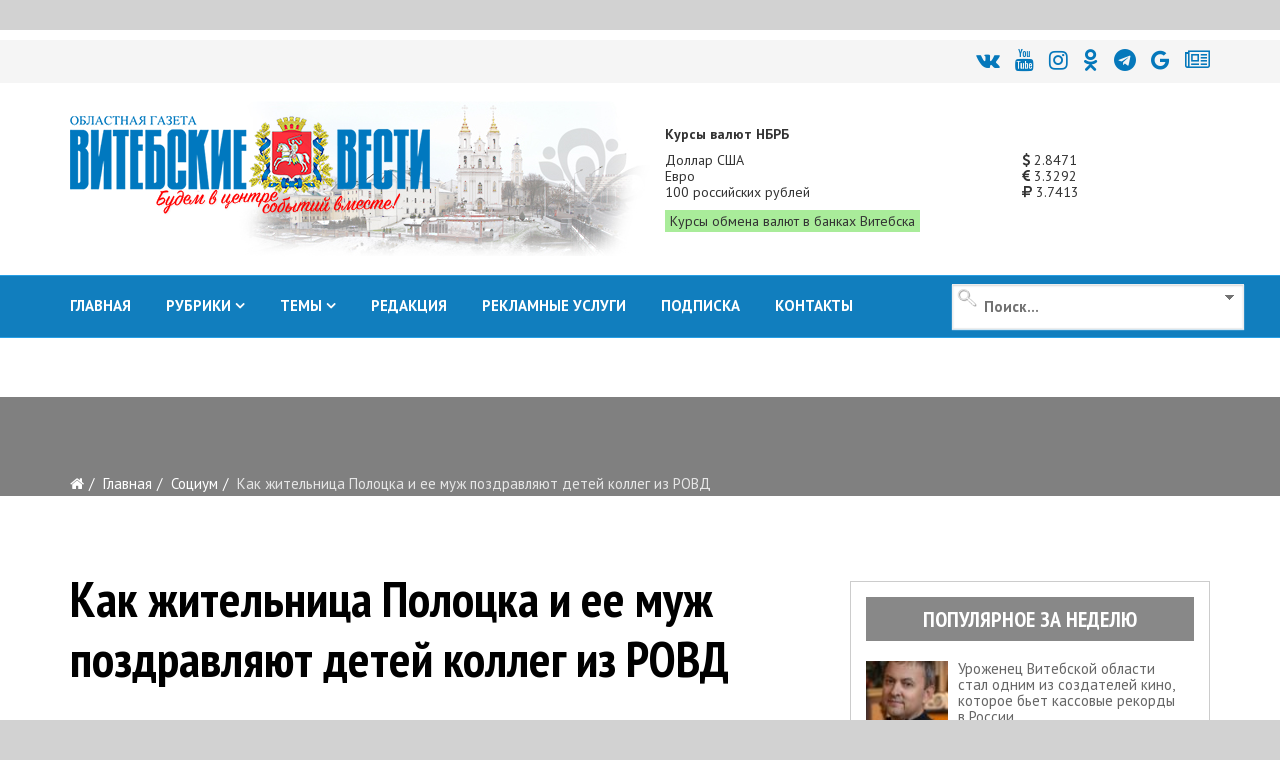

--- FILE ---
content_type: text/html; charset=utf-8
request_url: https://vitvesti.by/obshestvo/kak-zhitelnitca-polotcka-i-ee-muzh-pozdravliaiut-detei-kolleg-iz-rovd.html
body_size: 24504
content:
<!DOCTYPE html>
<html prefix="og: http://ogp.me/ns#" xmlns="http://www.w3.org/1999/xhtml" xml:lang="ru-ru" lang="ru-ru" dir="ltr">
<head>
    <meta http-equiv="X-UA-Compatible" content="IE=edge">
    <meta name="viewport" content="width=device-width, initial-scale=1">
<meta name="geo.placename" content="Vitcebsk, Belarus" />
<meta name="geo.region" content="BY-VI" />
<meta name="geo.position" content="55.190332;30.204557" />
<meta name="ICBM" content="55.190332, 30.204557" />

    
    	<base href="https://vitvesti.by/obshestvo/kak-zhitelnitca-polotcka-i-ee-muzh-pozdravliaiut-detei-kolleg-iz-rovd.html" />
	<meta http-equiv="content-type" content="text/html; charset=utf-8" />
	<meta name="keywords" content="ровд, так, детей, юлия, зайцева, мороза, муж, деда, белта, новогоднего, чудо, новый, год, зайцевых, всем, гости, заряд, стали, нарушителями, задержанными" />
	<meta property="og:title" content="Как жительница Полоцка и ее муж поздравляют детей коллег из РОВД" />
	<meta property="og:type" content="article" />
	<meta property="og:image" content="https://vitvesti.by/images/y2022/12-30/c1.jpg" />
	<meta property="og:url" content="https://vitvesti.by/obshestvo/kak-zhitelnitca-polotcka-i-ee-muzh-pozdravliaiut-detei-kolleg-iz-rovd.html" />
	<meta name="og:site_name" content="Витебские Вести" />
	<meta property="og:description" content="Заряд позитива от общения с детьми получают Снегурочка Юлия Зайцева и ее муж Олег,  он же Дед Мороз,  которые служат в Полоцком РОВД.  Читайте материал БелТА.   Станов" />
	<meta name="description" content="Заряд позитива от общения с детьми получают Снегурочка Юлия Зайцева и ее муж Олег,  он же Дед Мороз,  которые служат в Полоцком РОВД.  Читайте материал БелТА.   Станов" />
	<meta name="generator" content="PortalNewsCMS" />
	<title>Как жительница Полоцка и ее муж поздравляют детей коллег из РОВД</title>
	<link href="https://vitvesti.by/index.php/obshestvo/kak-zhitelnitca-polotcka-i-ee-muzh-pozdravliaiut-detei-kolleg-iz-rovd.html/amp" rel="amphtml" />
	<link href="/images/favicon_vv.png" rel="shortcut icon" type="image/vnd.microsoft.icon" />
	<link rel="stylesheet" href="/templates/shaper_news365/css/ig16x9.css?version=1769305570" type="text/css" />
	<link rel="stylesheet" href="/templates/shaper_news365/css/ig16x9.css?version=1769305571" type="text/css" />
	<link rel="stylesheet" href="//fonts.googleapis.com/css?family=PT+Sans:regular,italic,700,700italic&amp;subset=cyrillic-ext" type="text/css" />
	<link rel="stylesheet" href="//fonts.googleapis.com/css?family=PT+Sans+Narrow:regular,700&amp;subset=cyrillic-ext" type="text/css" />
	<link rel="stylesheet" href="/templates/shaper_news365/css/bootstrap.min.css" type="text/css" />
	<link rel="stylesheet" href="/templates/shaper_news365/css/font-awesome.min.css" type="text/css" />
	<link rel="stylesheet" href="/templates/shaper_news365/css/legacy.css" type="text/css" />
	<link rel="stylesheet" href="/templates/shaper_news365/css/template.css" type="text/css" />
	<link rel="stylesheet" href="/templates/shaper_news365/css/presets/preset3.css" type="text/css" class="preset" />
	<link rel="stylesheet" href="/modules/mod_universal_ajaxlivesearch/cache/225/642a525206a3e298122d7eafe460f1ae.css" type="text/css" />
	<link rel="stylesheet" href="https://vitvesti.by/media/plg_system_youtuber/assets/fancybox/jquery.fancybox.min.css" type="text/css" />
	<link rel="stylesheet" href="https://fonts.googleapis.com/css?family=Roboto:400,400italic,500,500italic,700,700italic&subset=latin,cyrillic" type="text/css" />
	<link rel="stylesheet" href="https://vitvesti.by/media/plg_system_youtuber/assets/css/frontend.css" type="text/css" />
	<style type="text/css">
#scrollToTop {
	cursor: pointer;
	font-size: 0.9em;
	position: fixed;
	text-align: center;
	z-index: 9999;
	-webkit-transition: background-color 0.2s ease-in-out;
	-moz-transition: background-color 0.2s ease-in-out;
	-ms-transition: background-color 0.2s ease-in-out;
	-o-transition: background-color 0.2s ease-in-out;
	transition: background-color 0.2s ease-in-out;

	background: #121212;
	color: #ffffff;
	border-radius: 1px;
	padding-left: 0px;
	padding-right: 0px;
	padding-top: 0px;
	padding-bottom: 0px;
	right: 90px; bottom: 0px;
}

#scrollToTop:hover {
	background: #0088cc;
	color: #ffffff;
}

#scrollToTop > img {
	display: block;
	margin: 0 auto;
}body{font-family:PT Sans, sans-serif; font-size:15px; font-weight:normal; }h1{font-family:PT Sans Narrow, sans-serif; font-size:31px; font-weight:700; }h2{font-family:PT Sans Narrow, sans-serif; font-size:22px; font-weight:700; }h3{font-family:PT Sans Narrow, sans-serif; font-size:18px; font-weight:700; }h4{font-family:PT Sans Narrow, sans-serif; font-size:20px; font-weight:normal; }h5{font-family:PT Sans Narrow, sans-serif; font-size:20px; font-weight:700; }h6{font-family:PT Sans Narrow, sans-serif; font-size:17px; font-weight:normal; }.sp-megamenu-parent{font-family:PT Sans, sans-serif; font-size:14px; font-weight:normal; }.btn{font-family:PT Sans Narrow, sans-serif; font-size:15px; font-weight:normal; } .sppb-btn{font-family:PT Sans Narrow, sans-serif; font-size:15px; font-weight:normal; } button.sppb-btn{font-family:PT Sans Narrow, sans-serif; font-size:15px; font-weight:normal; } .btn-primary{font-family:PT Sans Narrow, sans-serif; font-size:15px; font-weight:normal; }
.sppb-btn-primary{font-family:PT Sans Narrow, sans-serif; font-size:15px; font-weight:normal; } button.sppb-btn-primary{font-family:PT Sans Narrow, sans-serif; font-size:15px; font-weight:normal; } .sppb-meta-category{font-family:PT Sans Narrow, sans-serif; font-size:15px; font-weight:normal; } .new-blog-listing-right>div>a{font-family:PT Sans Narrow, sans-serif; font-size:15px; font-weight:normal; } .related-news-modules ul >li>a{font-family:PT Sans Narrow, sans-serif; font-size:15px; font-weight:normal; } .popular-tags-modules ul>li>a{font-family:PT Sans Narrow, sans-serif; font-size:15px; font-weight:normal; } .catItemCategory>a{font-family:PT Sans Narrow, sans-serif; font-size:15px; font-weight:normal; } div.k2ItemsBlock ul li a.moduleItemCategory{font-family:PT Sans Narrow, sans-serif; font-size:15px; font-weight:normal; } div.k2ItemsBlock ul li a.moduleItemTitle{font-family:PT Sans Narrow, sans-serif; font-size:15px; font-weight:normal; } .sp-module .latestnews >div >a{font-family:PT Sans Narrow, sans-serif; font-size:15px; font-weight:normal; } .k2AccountPage .submit-btn button{font-family:PT Sans Narrow, sans-serif; font-size:15px; font-weight:normal; }#sp-right .sp-module-title{font-family:PT Sans Narrow, sans-serif; font-size:15px; font-weight:normal; } #sp-left .sp-module-title{font-family:PT Sans Narrow, sans-serif; font-size:15px; font-weight:normal; } .j2store-cart-button.j2store-cart-button-cls{font-family:PT Sans Narrow, sans-serif; font-size:15px; font-weight:normal; } .j2store-view-back-button .j2store-product-back-btn{font-family:PT Sans Narrow, sans-serif; font-size:15px; font-weight:normal; } .view-itemlist .sp-module .sp-module-title{font-family:PT Sans Narrow, sans-serif; font-size:15px; font-weight:normal; } .j2store-upcross-title{font-family:PT Sans Narrow, sans-serif; font-size:15px; font-weight:normal; } .sp-shop-menu .j2store-latest-products .sp-module-title{font-family:PT Sans Narrow, sans-serif; font-size:15px; font-weight:normal; }#sp-top-bar{ background-color:#ffffff; }#sp-header{ background-image:url("/images/y2022/logoback.jpg");background-repeat:no-repeat;background-size:inherit;background-attachment:scroll;background-position:50% 50%; }#sp-main-body{ background-color:#ffffff; }#sp-bottom{ background-color:#363636;color:#949494;padding:120px 0px 100px 0; }#sp-footer{ background-color:#2f2f2f;color:#949494; }
	</style>
	<script src="/media/system/js/mootools-core.js" type="text/javascript"></script>
	<script src="/media/system/js/core.js" type="text/javascript"></script>
	<script src="/media/system/js/mootools-more.js" type="text/javascript"></script>
	<script src="/media/plg_system_sl_scrolltotop/js/scrolltotop_mt.js" type="text/javascript"></script>
	<script src="/media/k2/assets/js/k2.frontend.js?v2.7.0&amp;sitepath=/" type="text/javascript"></script>
	<script src="/media/jui/js/jquery.min.js" type="text/javascript"></script>
	<script src="/media/jui/js/jquery-noconflict.js" type="text/javascript"></script>
	<script src="/media/jui/js/jquery-migrate.min.js" type="text/javascript"></script>
	<script src="/media/system/js/caption.js" type="text/javascript"></script>
	<script src="/templates/shaper_news365/js/bootstrap.min.js" type="text/javascript"></script>
	<script src="/templates/shaper_news365/js/jquery.sticky.js" type="text/javascript"></script>
	<script src="/templates/shaper_news365/js/main.js" type="text/javascript"></script>
	<script src="/modules/mod_sp_tabbed_articles/assets/js/sp-tabbed-articles.js" type="text/javascript"></script>
	<script src="/modules/mod_universal_ajaxlivesearch/engine/localdojo.js" type="text/javascript"></script>
	<script src="/modules/mod_universal_ajaxlivesearch/cache/225/ac2aa7d64ff7ac8820350936417f26e4.js" type="text/javascript"></script>
	<script src="https://vitvesti.by/media/plg_system_youtuber/assets/fancybox/jquery.fancybox.min.js" type="text/javascript"></script>
	<script src="https://vitvesti.by/media/plg_system_youtuber/assets/js/frontend.js" type="text/javascript"></script>
	<script type="text/javascript">
document.addEvent('domready', function() {
	new Skyline_ScrollToTop({
		'image':		'/images/up2.gif',
		'text':			'',
		'title':		'',
		'className':	'scrollToTop',
		'duration':		500,
		'transition':	Fx.Transitions.linear
	});
});jQuery(window).on('load',  function() {
				new JCaption('img.caption');
			});jQuery(function($){ $(".hasTooltip").tooltip({"html": true,"container": "body"}); });
  dojo.addOnLoad(function(){
      document.search = new AJAXSearchminimal({
        id : '225',
        node : dojo.byId('offlajn-ajax-search225'),
        searchForm : dojo.byId('search-form225'),
        textBox : dojo.byId('search-area225'),
        suggestBox : dojo.byId('suggestion-area225'),
        searchButton : dojo.byId('ajax-search-button225'),
        closeButton : dojo.byId('search-area-close225'),
        searchCategories : dojo.byId('search-categories225'),
        productsPerPlugin : 3,
        dynamicResult : '1',
        searchRsWidth : 250,
        searchImageWidth : '180',
        minChars : 4,
        searchBoxCaption : '    Поиск...',
        noResultsTitle : '     Результат(0)',
        noResults : 'Результат поиска: найдено 0 объектов',
        searchFormUrl : '/index.php',
        enableScroll : '1',
        showIntroText: '1',
        scount: '10',
        lang: '',
        stext: 'Результат поиска: найдено 0 объектов',
        moduleId : '225',
        resultAlign : '1',
        targetsearch: '3',
        linktarget: '0',
        keypressWait: '500',
        catChooser : 1,
        searchResult : 1,
        seemoreEnabled : 1,
        seemoreAfter : 30,
        keywordSuggestion : '0',
        seeMoreResults : 'Увидеть результаты...',
        resultsPerPage : '6',
        resultsPadding : '10',
        controllerPrev : 'PREV',
        controllerNext : 'NEXT',
        fullWidth : '1',
        resultImageWidth : '180',
        resultImageHeight : '130',
        showCat : '1'
      })
    });
				window.mxYouTubeR = {ajax_url:"https://vitvesti.by/",lang:{"more":"Больше","less":"Меньше"}};
			
	</script>
	<!-- Start: Google Structured Data -->
            
<script type="application/ld+json">
{
    "@context": "https://schema.org",
    "@type": "Organization",
    "url": "https://vitvesti.by",
    "logo": "https://vitvesti.by/images/logfin.png"
}
</script>

<script type="application/ld+json">
{
    "@context": "https://schema.org",
    "@type": "Organization",
    "name": "Новости Витебска и Витебской области - Витебские вести",
    "url": "https://vitvesti.by",
    "sameAs": [
        "https://www.facebook.com/vitvesti/",
        "https://twitter.com/vitebskvesti",
        "https://www.instagram.com/vitvesti/",
        "https://www.youtube.com/channel/UCH65st7hkRdchprU2fMcerg",
        "https://vk.com/vitvesti\r",
        "https://t.me/vitvestiby\r",
        "https://ok.ru/group/53614584529150\r"
    ]
}
</script>

<script type="application/ld+json">
{
    "@context": "https://schema.org",
    "@type": "LocalBusiness",
    "@id": "https://vitvesti.by",
    "name": "Новости Витебска и Витебской области - Витебские вести",
    "image": "https://vitvesti.by/images/logfin.png",
    "url": "https://vitvesti.by",
    "telephone": "+375 29 899 11 06",
    "priceRange": 0,
    "address": {
        "@type": "PostalAddress",
        "streetAddress": "Гоголя, 17",
        "addressLocality": "Витебск",
        "addressRegion": "Витебская",
        "postalCode": 210015,
        "addressCountry": "BY"
    },
    "geo": {
        "@type": "GeoCoordinates",
        "latitude": 55.19030612011,
        "longitude": 30.204519483233
    },
    "openingHoursSpecification": [
        {
            "@type": "OpeningHoursSpecification",
            "dayOfWeek": "monday",
            "opens": "08:00",
            "closes": "17:00"
        },
        {
            "@type": "OpeningHoursSpecification",
            "dayOfWeek": "tuesday",
            "opens": "08:00",
            "closes": "17:00"
        },
        {
            "@type": "OpeningHoursSpecification",
            "dayOfWeek": "wednesday",
            "opens": "08:00",
            "closes": "17:00"
        },
        {
            "@type": "OpeningHoursSpecification",
            "dayOfWeek": "thursday",
            "opens": "08:00",
            "closes": "17:00"
        },
        {
            "@type": "OpeningHoursSpecification",
            "dayOfWeek": "friday",
            "opens": "08:00",
            "closes": "17:00"
        }
    ]
}
</script>

<script type="application/ld+json">
{
    "@context": "https://schema.org",
    "@type": "BreadcrumbList",
    "itemListElement": [
        {
            "@type": "ListItem",
            "position": 1,
            "item": {
                "@id": "https://vitvesti.by/",
                "name": "Витебские вести"
            }
        },
        {
            "@type": "ListItem",
            "position": 2,
            "item": {
                "@id": "https://vitvesti.by/obshestvo-3.html",
                "name": "Социум"
            }
        },
        {
            "@type": "ListItem",
            "position": 3,
            "item": {
                "@id": "https://vitvesti.by/obshestvo/kak-zhitelnitca-polotcka-i-ee-muzh-pozdravliaiut-detei-kolleg-iz-rovd.html",
                "name": "Как жительница Полоцка и ее муж поздравляют детей коллег из РОВД"
            }
        }
    ]
}
</script>
            <!-- End: Google Structured Data -->

	
    <script>window.yaContextCb = window.yaContextCb || []</script>
<script src="https://yandex.ru/ads/system/context.js" async></script>

	<script src="/templates/shaper_news365/js/owl.carousel.min.js" type="text/javascript"></script>
	<script src="/templates/shaper_news365/js/custom_js.js?version=1769305571" type="text/javascript"></script>
	<link rel="stylesheet" href="https://vitvesti.by/templates/shaper_news365/css/custom_style.css?version=1769305571" type="text/css" />
</head>
<body class="site com-content view-article no-layout no-task itemid-483 ru-ru ltr  sticky-header layout-fluid">
<!--LiveInternet counter--><script>
new Image().src = "//counter.yadro.ru/hit?r"+
escape(document.referrer)+((typeof(screen)=="undefined")?"":
";s"+screen.width+"*"+screen.height+"*"+(screen.colorDepth?
screen.colorDepth:screen.pixelDepth))+";u"+escape(document.URL)+
";h"+escape(document.title.substring(0,150))+
";"+Math.random();</script><!--/LiveInternet-->
    <div class="body-innerwrapper">
        <section id="sp-section-1"><div class="row"><div id="sp-topbanner" class="col-sm-12 col-md-12"><div class="sp-column "><div class="sp-module "><div class="sp-module-content">

<div class="custom"  >
	<p> 
<!--AdFox START--> 
<!--yandex_art-ads-by--> 
<!--Площадка: vitvesti.by / сковзные / над шапкой--> 
<!--Категория: <не задана>--> 
<!--Тип баннера: Перетяжка 100%--> 
<div id="adfox_169089053972965306"></div> 
<script> 
    window.yaContextCb.push(()=>{ 
        Ya.adfoxCode.create({ 
            ownerId: 393006, 
            containerId: 'adfox_169089053972965306', 
            params: { 
                p1: 'cyutu', 
                p2: 'y' 
            } 
        }) 
    }) 
</script> 
</p></div>
</div></div></div></div></div></section><section id="sp-top-bar"><div class="container"><div class="row"><div id="sp-top1" class="col-sm-12 col-md-12"><div class="sp-column "><div class="sp-module "><div class="sp-module-content">

<div class="custom"  >
	<p> 
<div class="social-icons"><a title="ВКонтакте" href="https://vk.com/vitvesti" rel="nofollow"><i class="fa fa-vk"></i></a><a title="Youtube" href="https://www.youtube.com/channel/UCH65st7hkRdchprU2fMcerg" rel="nofollow"><i class="fa fa-youtube" aria-hidden="true"></i></a><a title="Instagram" href="https://www.instagram.com/vitvesti.by/" rel="nofollow"><i class="fa fa-instagram"></i></a><a title="OK.RU" href="https://ok.ru/group/53614584529150" rel="nofollow"><i class="fa fa-odnoklassniki"></i></a><a title="Telegram" href="https://t.me/s/vitvestiby" rel="nofollow"><i class="fa fa-telegram" aria-hidden="true"></i></a><a title="новости витебска и витебской области google news" href="https://news.google.com/publications/CAAqBwgKMMTZiQswsPSbAw?oc=3" rel="nofollow"><i class="fa fa-google"></i></a><a title="новости витебска и витебской области яндекс новости" href="https://dzen.ru/news/smi/vitvesti_by?issue_tld=by" rel="nofollow"><i class="fa fa-newspaper-o"></i></a></div> 
</p></div>
</div></div></div></div></div></div></section><header id="sp-header"><div class="container"><div class="row"><div id="sp-logo" class="col-xs-10 col-sm-10 col-md-6"><div class="sp-column "><a class="logo" href="/"><h1><img class="sp-default-logo hidden-xs" src="/images/y2026/logo_vv_new.png" alt=""><img class="sp-retina-logo hidden-xs" src="/images/y2026/logo_vv_new.png" alt="" width="360" height="104"><img class="sp-default-logo visible-xs" src="/images/y2026/logo_vv_new.png" alt=""></h1></a></div></div><div id="sp-header-right2" class="col-xs-6 col-sm-6 col-md-6 hidden-sm hidden-xs"><div class="sp-column "><div class="sp-module "><div class="sp-module-content">

<div class="row no-gutters currency_nbrb_topblock">

<div class="col-xs-12 description mb-10"><strong>Курсы валют НБРБ</strong></div>


<div class="col-xs-12 current_curse">
<div class="row no-gutters">
<div class="col-xs-8">Доллар США</div><div class="col-xs-4"><span class="curs"><i class="fa fa-usd" aria-hidden="true"></i> 2.8471</span></div>
<div class="col-xs-8">Евро</div><div class="col-xs-4"><span class="curs"><i class="fa fa-eur" aria-hidden="true"></i> 3.3292</span></div>
<div class="col-xs-8">100 российских рублей</div><div class="col-xs-4"><span class="curs"><i class="fa fa-rub" aria-hidden="true"></i> 3.7413</span></div>
<div class="col-xs-12"><a class="link_curs_page" href="https://vitvesti.by/course" title="курсы обмена валют в банках витебска">Курсы обмена валют в банках Витебска</a></div>
</div>
</div>
</div>

</div></div></div></div></div></div></header><section id="sp-main-menu"><div class="container"><div class="row"><div id="sp-menu" class="col-xs-4 col-sm-6 col-md-9"><div class="sp-column ">			<div class='sp-megamenu-wrapper'>
				<a id="offcanvas-toggler" class="visible-md visible-sm visible-xs" href="#"><i class="fa fa-bars"></i></a>
				<ul class="sp-megamenu-parent menu-fade-up hidden-md hidden-sm hidden-xs"><li class="sp-menu-item"><a  href="https://vitvesti.by/" >ГЛАВНАЯ</a></li><li class="sp-menu-item sp-has-child"><a href="/" target="_blank" >РУБРИКИ</a><div class="sp-dropdown sp-dropdown-main sp-dropdown-mega sp-menu-full container" style=""><div class="sp-dropdown-inner"><div class="row"><div class="col-sm-12"><div class="sp-module  menu-article-tabbed"><div class="sp-module-content"><noindex>
<div class="sp-vertical-tabs">
	<div class="row">
		<div class="col-sm-12">
			<ul class="sp-tab-btns">
								<li class="active"><a href="/politics.html">Официально</a></li>
								<li class=""><a href="/biznes.html">Бизнес</a></li>
								<li class=""><a href="/obshestvo.html">Социум</a></li>
								<li class=""><a href="/turizm.html">Туризм</a></li>
								<li class=""><a href="/zdorovie-2.html">Здоровье</a></li>
								<li class=""><a href="/economy.html">Экономика</a></li>
								<li class=""><a href="/person.html">Персона</a></li>
								<li class=""><a href="/obrazovanie.html">Образование</a></li>
								<li class=""><a href="/ekologiia.html">Экология</a></li>
								<li class=""><a href="/crime.html">ЧП и криминал</a></li>
								<li class=""><a href="/kultura-6.html">Культура</a></li>
								<li class=""><a href="/sport-3.html">Спорт</a></li>
							</ul>
		</div>
		<div class="col-sm-12">
			<div class="sp-tab-content">
								<div class="sp-tab-pane active">
															<div class="row">
												<div class="col-sm-3">
						<div class="sp-article-inner">
								<div class="sp-article-info">
									<h5 class="entry-title">
										<a href="/politics/masshtabnaia-proverka-boegotovnosti-vooruzhennykh-sil-prodolzhaetsia.html">
											Масштабная проверка боеготовности Вооружённых Сил продолжается										</a>
									</h5>
								</div>
							</div>
						</div>
												<div class="col-sm-3">
						<div class="sp-article-inner">
								<div class="sp-article-info">
									<h5 class="entry-title">
										<a href="/politics/igor-sergeenko-provedet-lichnyi-priem-grazhdan-v-sharkovshchine.html">
											Игорь Сергеенко проведет личный прием граждан в Шарковщине										</a>
									</h5>
								</div>
							</div>
						</div>
												<div class="col-sm-3">
						<div class="sp-article-inner">
								<div class="sp-article-info">
									<h5 class="entry-title">
										<a href="/politics/kadrovyi-den-provel-aleksandr-rogozhnik.html">
											Кадровый день провел глава Витебской области 										</a>
									</h5>
								</div>
							</div>
						</div>
												<div class="col-sm-3">
						<div class="sp-article-inner">
								<div class="sp-article-info">
									<h5 class="entry-title">
										<a href="/politics/itogi-raboty-regiona-v-god-blagoustroistva-obsuzhdaiut-v-vitebske.html">
											Итоги работы региона в Год благоустройства обсудили в Витебске										</a>
									</h5>
								</div>
							</div>
						</div>
											</div>
									</div>
								<div class="sp-tab-pane ">
															<div class="row">
												<div class="col-sm-3">
						<div class="sp-article-inner">
								<div class="sp-article-info">
									<h5 class="entry-title">
										<a href="/biznes/suprugi-fromazhery-iz-polotcka-kak-obuchenie-v-moskve-i-londone-pomoglo-sozdat-unikalnuiu-syrovarniu-v-belarusi.html">
											Супруги-фромажеры из Полоцка: как обучение в Москве и Лондоне помогло создать уникальную сыроварню в Беларуси										</a>
									</h5>
								</div>
							</div>
						</div>
												<div class="col-sm-3">
						<div class="sp-article-inner">
								<div class="sp-article-info">
									<h5 class="entry-title">
										<a href="/biznes/zapushcheny-novye-kreditnye-programmy-dlia-biznesa-turisticheskii-potentcial-silnye-regiony-tekhnologicheskaia-samodostatochnost.html">
											Запущены новые кредитные программы для бизнеса: «Туристический потенциал», «Сильные регионы», «Технологическая самодостаточность»										</a>
									</h5>
								</div>
							</div>
						</div>
												<div class="col-sm-3">
						<div class="sp-article-inner">
								<div class="sp-article-info">
									<h5 class="entry-title">
										<a href="/biznes/kakie-tovary-ip-ne-smogut-prodavat-na-marketpleisakh.html">
											Какие товары ИП не смогут продавать на маркетплейсах										</a>
									</h5>
								</div>
							</div>
						</div>
												<div class="col-sm-3">
						<div class="sp-article-inner">
								<div class="sp-article-info">
									<h5 class="entry-title">
										<a href="/biznes/vlast-i-biznes-novaia-kultura-partnerstva-v-glubokskom-raione.html">
											Власть и бизнес: новая культура партнерства в Глубокском районе										</a>
									</h5>
								</div>
							</div>
						</div>
											</div>
									</div>
								<div class="sp-tab-pane ">
															<div class="row">
												<div class="col-sm-3">
						<div class="sp-article-inner">
								<div class="sp-article-info">
									<h5 class="entry-title">
										<a href="/obshestvo/v-glubokskom-muzee-vedetsia-aktivnaia-rabota-po-ustanovleniiu-imen-pogibshikh-v-gody-voiny-soldat.html">
											В Глубокском музее ведется активная работа по установлению имен погибших в годы войны солдат										</a>
									</h5>
								</div>
							</div>
						</div>
												<div class="col-sm-3">
						<div class="sp-article-inner">
								<div class="sp-article-info">
									<h5 class="entry-title">
										<a href="/obshestvo/zalozhniki-reformirovaniia-ili-chto-sluchilos-s-ushachskimi-kafe-i-kulinariei.html">
											Заложники реформирования, или Что случилось с ушачскими кафе и кулинарией?										</a>
									</h5>
								</div>
							</div>
						</div>
												<div class="col-sm-3">
						<div class="sp-article-inner">
								<div class="sp-article-info">
									<h5 class="entry-title">
										<a href="/obshestvo/kak-sokhranit-poriadok-na-kladbishchakh.html">
											Кладбища в ядовитом цвету. Узнали, кто должен убирать золотарник и борщевик в местах массовых захоронений										</a>
									</h5>
								</div>
							</div>
						</div>
												<div class="col-sm-3">
						<div class="sp-article-inner">
								<div class="sp-article-info">
									<h5 class="entry-title">
										<a href="/obshestvo/40-km-do-raitcentra-kak-zhiteli-agrogorodka-krasnoluki-v-chashnikskom-raione-boriutsia-za-magazin-i-transport.html">
											40 км до райцентра: как жители агрогородка Краснолуки в Чашникском районе борются за магазин и транспорт										</a>
									</h5>
								</div>
							</div>
						</div>
											</div>
									</div>
								<div class="sp-tab-pane ">
															<div class="row">
												<div class="col-sm-3">
						<div class="sp-article-inner">
								<div class="sp-article-info">
									<h5 class="entry-title">
										<a href="/turizm/ot-ozerkov-do-foka-kakie-novye-turobekty-poiaviatsia-v-postavskom-raione-v-ramkakh-podprogrammy-poozere.html">
											От «Озерков» до ФОКа: какие новые туробъекты появятся в Поставском районе в рамках подпрограммы «Поозерье»										</a>
									</h5>
								</div>
							</div>
						</div>
												<div class="col-sm-3">
						<div class="sp-article-inner">
								<div class="sp-article-info">
									<h5 class="entry-title">
										<a href="/turizm/turizm-s-potentcialom-rasskazyvaem-ob-organizatcii-i-razvitii-turisticheskoi-otrasli-v-verkhnedvinskom-raione.html">
											Туризм с потенциалом: рассказываем об организации и развитии туристической отрасли в Верхнедвинском районе										</a>
									</h5>
								</div>
							</div>
						</div>
												<div class="col-sm-3">
						<div class="sp-article-inner">
								<div class="sp-article-info">
									<h5 class="entry-title">
										<a href="/turizm/okolo-35-tys-turistov-posetili-vitebskuiu-oblast-za-god.html">
											Около 35 тыс. туристов посетили Витебскую область за год										</a>
									</h5>
								</div>
							</div>
						</div>
												<div class="col-sm-3">
						<div class="sp-article-inner">
								<div class="sp-article-info">
									<h5 class="entry-title">
										<a href="/turizm/chem-privlekaet-zhitelei-i-gostei-vitebshchiny-turistsko-gostinichnyi-kompleks-luchesa.html">
											Чем привлекает жителей и гостей Витебщины туристско-гостиничный комплекс «Лучеса»?										</a>
									</h5>
								</div>
							</div>
						</div>
											</div>
									</div>
								<div class="sp-tab-pane ">
															<div class="row">
												<div class="col-sm-3">
						<div class="sp-article-inner">
								<div class="sp-article-info">
									<h5 class="entry-title">
										<a href="/zdorovie/medsovet-kak-izbezhat-bronkhita-i-pnevmonii-posle-prostudy-sovety-glavnogo-pulmonologa-vitebskoi-oblasti.html">
											МЕДсовет: Как избежать бронхита и пневмонии после простуды? Советы главного пульмонолога Витебской области										</a>
									</h5>
								</div>
							</div>
						</div>
												<div class="col-sm-3">
						<div class="sp-article-inner">
								<div class="sp-article-info">
									<h5 class="entry-title">
										<a href="/zdorovie/chto-vybrat-mandariny-klementiny-ili.html">
											Что выбрать? Мандарины, клементины или…?										</a>
									</h5>
								</div>
							</div>
						</div>
												<div class="col-sm-3">
						<div class="sp-article-inner">
								<div class="sp-article-info">
									<h5 class="entry-title">
										<a href="/zdorovie/zdorove-medikov-v-prioritete-v-2025-godu-bolee-630-rabotnikov-zdravookhraneniia-vitebshchiny-proshli-ozdorovlenie-v-profsoiuznykh-zdravnitcakh.html">
											Здоровье медиков – в приоритете: в 2025 году более 630 работников здравоохранения Витебщины прошли оздоровление в профсоюзных здравницах										</a>
									</h5>
								</div>
							</div>
						</div>
												<div class="col-sm-3">
						<div class="sp-article-inner">
								<div class="sp-article-info">
									<h5 class="entry-title">
										<a href="/zdorovie/novyi-videogastroskop-ekspertnogo-klassa-nachal-rabotu-v-gorodokskoi-tcrb.html">
											Новый видеогастроскоп экспертного класса начал работу в Городокской ЦРБ										</a>
									</h5>
								</div>
							</div>
						</div>
											</div>
									</div>
								<div class="sp-tab-pane ">
															<div class="row">
												<div class="col-sm-3">
						<div class="sp-article-inner">
								<div class="sp-article-info">
									<h5 class="entry-title">
										<a href="/economy/iurii-gorlov-sokhranit-pogolove-krupnogo-rogatogo-skota-i-ne-dopustit-snizheniia-produktivnosti-v-usloviiakh-kholodov.html">
											Юрий Горлов: «Сохранить поголовье крупного рогатого скота и не допустить снижения продуктивности в условиях холодов»										</a>
									</h5>
								</div>
							</div>
						</div>
												<div class="col-sm-3">
						<div class="sp-article-inner">
								<div class="sp-article-info">
									<h5 class="entry-title">
										<a href="/economy/chistota-kak-element-imidzha-v-oao-geroi-dubrovenskogo-raiona-na-sistemnoi-osnove-uluchshaiut-usloviia-na-fermakh.html">
											Чистота как элемент имиджа: в ОАО «Герой» Дубровенского района на системной основе улучшают условия на фермах										</a>
									</h5>
								</div>
							</div>
						</div>
												<div class="col-sm-3">
						<div class="sp-article-inner">
								<div class="sp-article-info">
									<h5 class="entry-title">
										<a href="/economy/fotostudiia-ushla-v-proshloe-na-suvorova-v-vitebske-otkrylsia-barbershop-s-istoricheskoi-auroi.html">
											В Витебске на Суворова открылся барбершоп с исторической аурой										</a>
									</h5>
								</div>
							</div>
						</div>
												<div class="col-sm-3">
						<div class="sp-article-inner">
								<div class="sp-article-info">
									<h5 class="entry-title">
										<a href="/economy/chto-budet-s-tarifami-na-uslugi-zhkkh-v-2026-godu-poiasnil-ministr.html">
											Что будет с тарифами на услуги ЖКХ в 2026 году, пояснил министр										</a>
									</h5>
								</div>
							</div>
						</div>
											</div>
									</div>
								<div class="sp-tab-pane ">
															<div class="row">
												<div class="col-sm-3">
						<div class="sp-article-inner">
								<div class="sp-article-info">
									<h5 class="entry-title">
										<a href="/person/alla-vistunova-40-let-na-polotckom-molochnom-kombinate-put-ot-raspredeleniia-do-starshego-mastera.html">
											Алла Вистунова: почти 40 лет на Полоцком молочном комбинате — путь от распределения до старшего мастера										</a>
									</h5>
								</div>
							</div>
						</div>
												<div class="col-sm-3">
						<div class="sp-article-inner">
								<div class="sp-article-info">
									<h5 class="entry-title">
										<a href="/person/devochka-iz-novopolotcka-pokoriaet-tiktok-i-instagram.html">
											Девочка из Новополоцка покоряет ТikTok и Instagram										</a>
									</h5>
								</div>
							</div>
						</div>
												<div class="col-sm-3">
						<div class="sp-article-inner">
								<div class="sp-article-info">
									<h5 class="entry-title">
										<a href="/person/goroskop-na-nedeliu-s-3-po-9-marta-chto-zhdet-znaki-zodiaka.html">
											Гороскоп на неделю с 3 по 9 марта. Что ждет знаки зодиака?										</a>
									</h5>
								</div>
							</div>
						</div>
												<div class="col-sm-3">
						<div class="sp-article-inner">
								<div class="sp-article-info">
									<h5 class="entry-title">
										<a href="/person/elena-tyletc-u-menia-prosto-geroicheskii-rebenok.html">
											Елена Тылец рассказала  о воспитании ребенка с особенностями развития										</a>
									</h5>
								</div>
							</div>
						</div>
											</div>
									</div>
								<div class="sp-tab-pane ">
															<div class="row">
												<div class="col-sm-3">
						<div class="sp-article-inner">
								<div class="sp-article-info">
									<h5 class="entry-title">
										<a href="/obrazovanie/gimnaziia-2-vitebska-ustanovila-rekord-zavoevav-74-diploma-na-oblastnoi-olimpiade.html">
											Гимназия №2 Витебска установила рекорд, завоевав 74 диплома на областной олимпиаде										</a>
									</h5>
								</div>
							</div>
						</div>
												<div class="col-sm-3">
						<div class="sp-article-inner">
								<div class="sp-article-info">
									<h5 class="entry-title">
										<a href="/obrazovanie/vpervye-v-istorii-vgu-sotrudniki-kafedry-fundamentalnoi-i-prikladnoi-biologii-poluchili-premiiu-im-akademika-v-koptiuga.html">
											Впервые в истории ВГУ сотрудники кафедры фундаментальной и прикладной биологии получили премию им. академика В. Коптюга										</a>
									</h5>
								</div>
							</div>
						</div>
												<div class="col-sm-3">
						<div class="sp-article-inner">
								<div class="sp-article-info">
									<h5 class="entry-title">
										<a href="/obrazovanie/studenty-vgu-poluchili-diplomy-laureatov-molodezhnogo-konkursa-nauchnykh-i-tvorcheskikh-rabot-nan-belarusi.html">
											Студенты ВГУ получили дипломы лауреатов молодежного конкурса научных и творческих работ НАН Беларуси										</a>
									</h5>
								</div>
							</div>
						</div>
												<div class="col-sm-3">
						<div class="sp-article-inner">
								<div class="sp-article-info">
									<h5 class="entry-title">
										<a href="/obrazovanie/otbory-finalistov-proekta-100-idei-dlia-belarusi-startuiut-20-ianvaria.html">
											Отборы финалистов проекта "100 идей для Беларуси" стартуют 20 января										</a>
									</h5>
								</div>
							</div>
						</div>
											</div>
									</div>
								<div class="sp-tab-pane ">
															<div class="row">
												<div class="col-sm-3">
						<div class="sp-article-inner">
								<div class="sp-article-info">
									<h5 class="entry-title">
										<a href="/ekologiia/lisa-na-kryshe-dikie-zhivotnye-vse-chashche-poiavliaiutsia-v-gorodskoi-cherte.html">
											Лиса на крыше. Дикие животные все чаще появляются в городской черте										</a>
									</h5>
								</div>
							</div>
						</div>
												<div class="col-sm-3">
						<div class="sp-article-inner">
								<div class="sp-article-info">
									<h5 class="entry-title">
										<a href="/ekologiia/na-ozere-budovest-ustanovlen-zapret-na-lov-shchuki-tolstolobika-karpa-soma.html">
											На озере Будовесть установлен запрет на лов щуки, толстолобика, карпа, сома										</a>
									</h5>
								</div>
							</div>
						</div>
												<div class="col-sm-3">
						<div class="sp-article-inner">
								<div class="sp-article-info">
									<h5 class="entry-title">
										<a href="/ekologiia/beshenkovichskii-leskhoz-sobral-4-6-tonny-shishek-dlia-lesovosstanovleniia-v-2026-godu.html">
											Бешенковичский лесхоз собрал 4,6 тонны шишек для лесовосстановления в 2026 году										</a>
									</h5>
								</div>
							</div>
						</div>
												<div class="col-sm-3">
						<div class="sp-article-inner">
								<div class="sp-article-info">
									<h5 class="entry-title">
										<a href="/ekologiia/opasnaia-dobrota-chto-nelzia-klast-v-kormushki.html">
											Опасная доброта. Что нельзя класть в кормушки?										</a>
									</h5>
								</div>
							</div>
						</div>
											</div>
									</div>
								<div class="sp-tab-pane ">
															<div class="row">
												<div class="col-sm-3">
						<div class="sp-article-inner">
								<div class="sp-article-info">
									<h5 class="entry-title">
										<a href="/crime/dizel-nalevo-v-orshe-bditelnyi-maior-militcii-presek-khishchenie-topliva-s-pomoshchiu-sluzhebnoi-karty.html">
											Дизель «налево». В Орше бдительный майор милиции пресек хищение топлива с помощью служебной карты										</a>
									</h5>
								</div>
							</div>
						</div>
												<div class="col-sm-3">
						<div class="sp-article-inner">
								<div class="sp-article-info">
									<h5 class="entry-title">
										<a href="/crime/v-vitebske-operativniki-presekli-popytku-nezakonnogo-oborota-narkotikov.html">
											В Витебске оперативники пресекли попытку незаконного оборота наркотиков										</a>
									</h5>
								</div>
							</div>
						</div>
												<div class="col-sm-3">
						<div class="sp-article-inner">
								<div class="sp-article-info">
									<h5 class="entry-title">
										<a href="/crime/prepodavatel-vitebskogo-universiteta-chut-ne-stala-zhertvoi-moshennicheskoi-skhemy-chat-s-nachalnikom.html">
											Преподаватель витебского университета чуть не стала жертвой мошеннической схемы "Чат с начальником"										</a>
									</h5>
								</div>
							</div>
						</div>
												<div class="col-sm-3">
						<div class="sp-article-inner">
								<div class="sp-article-info">
									<h5 class="entry-title">
										<a href="/crime/nasledil-na-ugolovnuiu-statiu-v-orshe-seriinogo-vora-vychislili-po-otpechatkam-podoshv.html">
											Наследил на уголовную статью. В Орше серийного вора вычислили по отпечаткам подошв										</a>
									</h5>
								</div>
							</div>
						</div>
											</div>
									</div>
								<div class="sp-tab-pane ">
															<div class="row">
												<div class="col-sm-3">
						<div class="sp-article-inner">
								<div class="sp-article-info">
									<h5 class="entry-title">
										<a href="/kultura/student-vgu-klim-astramovich-zavoeval-vtoroe-mesto-v-piatom-sezone-shou-faktor-by.html">
											Студент ВГУ Клим Астрамович завоевал второе место в пятом сезоне шоу «Фактор.by»										</a>
									</h5>
								</div>
							</div>
						</div>
												<div class="col-sm-3">
						<div class="sp-article-inner">
								<div class="sp-article-info">
									<h5 class="entry-title">
										<a href="/kultura/nozhnitcy-reztcy-solomka-v-chem-sekret-iskusstva-narodnoi-masteritcy-iz-glubokogo.html">
											Вдохновение в каждом узоре. В чем секрет успеха народной мастерицы из Глубокого?										</a>
									</h5>
								</div>
							</div>
						</div>
												<div class="col-sm-3">
						<div class="sp-article-inner">
								<div class="sp-article-info">
									<h5 class="entry-title">
										<a href="/kultura/traditcii-insitnogo-iskusstva-vitebshchiny-poluchili-podderzhku-glavy-gosudarstva.html">
											Традиции инситного искусства Витебщины получили поддержку Главы государства										</a>
									</h5>
								</div>
							</div>
						</div>
												<div class="col-sm-3">
						<div class="sp-article-inner">
								<div class="sp-article-info">
									<h5 class="entry-title">
										<a href="/kultura/16-ianvaria-170-let-nazad-rodilsia-zhivopisetc-isaak-asknazii-lvovich.html">
											170 лет назад родился живописец Исаак Аскназий										</a>
									</h5>
								</div>
							</div>
						</div>
											</div>
									</div>
								<div class="sp-tab-pane ">
															<div class="row">
												<div class="col-sm-3">
						<div class="sp-article-inner">
								<div class="sp-article-info">
									<h5 class="entry-title">
										<a href="/sport/khokkeisty-vitebska-vziali-revansh-u-aviatora-za-neozhidannoe-porazhenie.html">
											Хоккеисты «Витебска» взяли реванш у «Авиатора» за неожиданное поражение										</a>
									</h5>
								</div>
							</div>
						</div>
												<div class="col-sm-3">
						<div class="sp-article-inner">
								<div class="sp-article-info">
									<h5 class="entry-title">
										<a href="/sport/na-lyzherollernoi-trasse-v-gorodke-zavershilis-sorevnovaniia-mchs-po-lyzhnym-gonkam.html">
											На лыжероллерной трассе в Городке завершились соревнования МЧС по лыжным гонкам										</a>
									</h5>
								</div>
							</div>
						</div>
												<div class="col-sm-3">
						<div class="sp-article-inner">
								<div class="sp-article-info">
									<h5 class="entry-title">
										<a href="/sport/kakova-rol-v-trenerskom-shtabe-ml-vitebsk-byvshego-trenera-fk-vitebsk.html">
											Какова роль в тренерском штабе «МЛ Витебск» бывшего тренера ФК «Витебск»?										</a>
									</h5>
								</div>
							</div>
						</div>
												<div class="col-sm-3">
						<div class="sp-article-inner">
								<div class="sp-article-info">
									<h5 class="entry-title">
										<a href="/sport/polotckaia-kupel-2026-na-belchitckom-vodokhranilishche-proshli-pervye-zaplyvy-v-ramkakh-kubka-sodruzhestva-nezavisimykh-gosudarstv.html">
											«Полоцкая купель – 2026». На Бельчицком водохранилище прошли первые заплывы в рамках Кубка Содружества Независимых Государств										</a>
									</h5>
								</div>
							</div>
						</div>
											</div>
									</div>
							</div>
		</div>
	</div>
</div>
</noindex>
</div></div></div></div></div></div></li><li class="sp-menu-item sp-has-child"><a href="/" target="_blank" >ТЕМЫ</a><div class="sp-dropdown sp-dropdown-main sp-menu-center" style="width: 240px;left: -120px;"><div class="sp-dropdown-inner"><ul class="sp-dropdown-items"><li class="sp-menu-item sp-has-child"><a  href="/index.php?Itemid=" >АРХИВ</a><div class="sp-dropdown sp-dropdown-sub sp-menu-right" style="width: 240px;"><div class="sp-dropdown-inner"><ul class="sp-dropdown-items"><li class="sp-menu-item"><a  href="/oni-i-my-4.html" >Они и мы</a></li></ul></div></div></li><li class="sp-menu-item sp-has-child"><a  href="/index.php?Itemid=" >СПЕЦПРОЕКТЫ</a><div class="sp-dropdown sp-dropdown-sub sp-menu-right" style="width: 240px;"><div class="sp-dropdown-inner"><ul class="sp-dropdown-items"><li class="sp-menu-item"><a  href="/litca-budushchego.html" >Лица будущего</a></li><li class="sp-menu-item"><a  href="/retrospektiva-4.html" >Ретроспектива</a></li><li class="sp-menu-item"><a  href="/odin-den-3.html" >Испытано на себе</a></li><li class="sp-menu-item"><a  href="/tochka-na-karte.html" >Точка на карте</a></li><li class="sp-menu-item"><a  href="/spetcialnyi-proekt-klub-aktivnykh-mam.html" >Клуб активных мам</a></li><li class="sp-menu-item"><a  href="http://progect.vitvesti.by/tyneodna/index.html" >Ты не одна!</a></li><li class="sp-menu-item"><a  href="https://vitvesti.by/tags/brendy-rodnogo-kraia.html" >Бренды родного края</a></li><li class="sp-menu-item"><a  href="/index.php/themes/archive-2/progect-sovremennyj-miroporyadok" >Современный миропорядок: основы и факторы</a></li></ul></div></div></li><li class="sp-menu-item"><a  href="/bazar-last-6.html" >Славянский базар в Витебске</a></li><li class="sp-menu-item"><a  href="/techandsiens.html" >Наука и технологии</a></li><li class="sp-menu-item"><a  href="/coleidoscope-3.html" title="Калейдоскоп" >Калейдоскоп</a></li><li class="sp-menu-item"><a  href="/belarusnews.html" title="Новости Беларуси" >Новости Беларуси</a></li><li class="sp-menu-item"><a  href="/newscompany-2.html" >Новости компаний</a></li><li class="sp-menu-item"><a  href="/index.php/themes/transportvitebsk" >Расписание автобусов, троллейбусов и трамваев в Витебске</a></li></ul></div></div></li><li class="sp-menu-item"><a  href="/index.php/kontent-o-redaktsii" >РЕДАКЦИЯ</a></li><li class="sp-menu-item"><a  href="https://ads.vitvesti.by/" >РЕКЛАМНЫЕ УСЛУГИ</a></li><li class="sp-menu-item sp-shop-menu"><a  href="/index.php/kontent-o-gazete-vitebskie-vesti" >ПОДПИСКА</a></li><li class="sp-menu-item"><a  href="/index.php/kontakty" >КОНТАКТЫ</a></li></ul>			</div>
		</div></div><div id="sp-menu-right" class="col-xs-8 col-sm-6 col-md-3"><div class="sp-column "><div class="sp-module "><div class="sp-module-content">﻿          
<div id="offlajn-ajax-search225">
  <div class="offlajn-ajax-search-container">
  <form id="search-form225" action="/search-2.html" method="get" onSubmit="return false;">
    <div class="offlajn-ajax-search-inner">
    <div class="category-chooser"><div class="arrow"></div></div>            <input type="text" name="searchword" id="search-area225" value="" autocomplete="off" />
        <input type="text" name="searchwordsugg" id="suggestion-area225" value="" autocomplete="off" />
        <input type="hidden" name="option" value="com_search" />
              <div id="search-area-close225"></div>
      <div id="ajax-search-button225"><div class="magnifier"></div></div>
      <div class="ajax-clear"></div>
    </div>
  </form>
  <div id="uajaxlive"></div>
  <div class="ajax-clear"></div>
  </div>
        <div id="search-categories225">
      <div class="search-categories-inner">
        <div id="search-category-417" class="selected">Поиск - Категории</div><div id="search-category-418" class="">Поиск - Контакты</div><div id="search-category-419" class="selected">Поиск - Контент</div><div id="search-category-420" class="selected">Поиск - Ленты новостей</div><div id="search-category-451" class="">Поиск - Метки</div><div id="search-category-10020" class="selected last">SP Page Builder - Search</div>      </div>
    </div>
    </div>
<div class="ajax-clear"></div>
<svg style="position:absolute" height="0" width="0"><filter id="searchblur"><feGaussianBlur in="SourceGraphic" stdDeviation="3"/></filter></svg>
</div></div></div></div></div></div></section><section id="sp-page-title"><div class="row"><div id="sp-title" class="col-sm-12 col-md-12"><div class="sp-column "><div class="sp-page-title"style="background-color: #808080;"><div class="container"><h1 class="title">Социум</h1>
<ol class="breadcrumb section-bg-color spb-res-padding">
	<li><i class="fa fa-home"></i></li><li><a href="https://vitvesti.by/" class="pathway">Главная</a></li><li><a href="/obshestvo-3.html" class="pathway">Социум</a></li><li class="active">Как жительница Полоцка и ее муж поздравляют детей коллег из РОВД</li></ol>
</div></div><div id="offlajn-ajax-tile-results"></div>
<div class="ajax-clear"></div>
</div></div></div></section><section id="sp-main-body"><div class="container"><div class="row"><div id="sp-component" class="col-sm-8 col-md-8"><div class="sp-column "><div id="system-message-container">
	</div>
<article class="item item-page" >

<meta itemprop="image" content="http://vitvesti.by/images/2022/12/31/c1.jpg"></meta>	

	
	<!-- ::: START Article section -->
	<div class="entry-header">
		<h2 >
							Как жительница Полоцка и ее муж поздравляют детей коллег из РОВД					</h2>
		
						<dl class="article-info">

		
			<dt class="article-info-term"></dt>	
				
							<dd class="createdby" itemprop="author" itemscope itemtype="http://schema.org/Person">
					<span  title="Автор: ">Витебские вести</span>	</dd>			
			
							<dd class="category-name">
				<a href="/obshestvo.html" itemprop="genre" data-toggle="tooltip" title="Категория материалов">Социум</a>	</dd>			
			
						
			



		
									<dd class="create">
	<time datetime="2022-12-31T15:16:34+03:00" itemprop="dateCreated" data-toggle="tooltip" title="Дата создания">
		31 декабря 2022	</time>
</dd>			
			
							<dd class="hits">
	<meta itemprop="interactionCount" content="UserPageVisits:2832" />
	Просмотров: 2832</dd>					
		
	</dl>
																</div>


	<meta itemprop="inLanguage" content="ru-RU" />
		<!-- <div class="page-header">
		<h1> Социум </h1>
	</div> -->
	
	



						
<div class="icons">
	
					<div class="btn-group pull-right">
				<a class="btn dropdown-toggle" data-toggle="dropdown" href="#"> <span class="icon-cog"></span><span class="caret"></span> </a>
								<ul class="dropdown-menu">
											<li class="print-icon"> <a href="/index.php?option=com_content&amp;view=article&amp;id=41567:как-жительница-полоцка-и-ее-муж-поздравляют-детей-коллег-из-ровд&amp;catid=42&amp;Itemid=483&amp;tmpl=component&amp;print=1&amp;layout=default&amp;page=" title="Распечатать материал < Как жительница Полоцка и ее муж поздравляют детей коллег из РОВД >" onclick="window.open(this.href,'win2','status=no,toolbar=no,scrollbars=yes,titlebar=no,menubar=no,resizable=yes,width=640,height=480,directories=no,location=no'); return false;" rel="nofollow"><span class="icon-print"></span>Печать</a> </li>
																<li class="email-icon"> <a href="/index.php?option=com_mailto&amp;tmpl=component&amp;template=shaper_news365&amp;link=fe153ef4b7a3899ec132affb97704c2f7767a094" title="Отправить ссылку другу" onclick="window.open(this.href,'win2','width=400,height=350,menubar=yes,resizable=yes'); return false;" rel="nofollow"><span class="icon-envelope"></span>E-mail</a> </li>
														</ul>
			</div>
		
	</div>
			
		
				
	
			
	<div itemprop="articleBody">
	
				<div class="article-tags tags"  itemscope itemtype="http://schema.org/CreativeWork">Тэги: 
	    <!--<span class="tags-title">Тэги: </span>-->
																	<a href="/tags/vitebskaia-oblast.html" class="label label-info" rel="tag">#Витебская область</a>,																				<a href="/tags/novosti-polotcka.html" class="label label-info" rel="tag">#Новости Полоцка</a>,																				<a href="/tags/polotck.html" class="label label-info" rel="tag">#Полоцк</a>,																				<a href="/tags/prazdnik.html" class="label label-info" rel="tag">#праздник</a>							<meta itemprop="keywords" content="
															Витебская область,																Новости Полоцка,																Полоцк,																праздник							">
	</div>
	
		<p><strong>Заряд позитива от общения с детьми получают Снегурочка Юлия Зайцева и ее муж Олег, он же Дед Мороз, которые служат в Полоцком РОВД. Читайте <a href="https://www.belta.by/regions/view/snegurochka-i-ded-moroz-v-pogonah-polochanka-i-ee-muzh-pozdravljajut-detej-kolleg-iz-rovd-542743-2022/" rel="alternate">материал</a> БелТА. </strong></p>
<p><img src="/images/y2022/12-30/c1.jpg" alt="" /></p>
<p>Становиться милиционером Юлия Зайцева изначально не планировала, за собой в правоохранительные органы ее заманил супруг. В 2009 году она примерила на себя форму с милицейскими погонами, а уже лет пять на Новый год преображается в прекрасную Снегурочку.</p>
<p>"Мы с мужем не ожидали, что станем играть такие роли. Руководство нас попросило поздравить детей сотрудников РОВД, и мы согласились. Так и пошло потом. Как Новый год, так мы надеваем костюмы - и идем в гости к ребятишкам. От них получаем такой заряд энергии! Это словами не передать. Они всегда так радуются, когда видят нас, особенно самые маленькие. Они верят в новогоднее чудо, в Деда Мороза. Когда видишь эти искрящиеся счастьем и радостью глаза, то понимаешь, что действительно творишь какое-то чудо", - поделилась Юлия.</p>
<p>Она добавила, что от детей после поздравления она и муж всегда выходят заряженные позитивом, еще долго улыбаются. Кстати, Дедушке Морозу родители передают письма от ребят, так что нередко добрый волшебник и в одном лице бравый блюститель закона исполняет "адресные" желания. Восторгу детворы в этом случае нет предела.</p>
<p>Не обходится у четы Зайцевых и без курьезов. Как-то раз они возвращались с ответственного новогоднего задания в служебной машине, а перед ними ехал спецавтомобиль с задержанными нарушителями порядка. Те увидели сказочных героев при всем параде и стали махать руками, приветствуя их. Самое любопытное ждало всех, когда машины завернули к одному РОВД и пассажиры обоих авто зашли в одну дверь.</p>
<p>"Что, повязали Снегурку и Деда Мороза? - стали подшучивать задержанные. - Что нарушили? Превысили скорость в санях?" Когда же коллеги Зайцевых поняли, о чем говорят "гости" РОВД, смеялись всем отделением.</p>
<p>Юлия Зайцева свою карьеру Снегурочки пока не собирается завершать, уж очень ей нравится быть для детей той самой внучкой Деда Мороза, которая приносит детям праздник, радость и ощущение зимнего новогоднего торжества.</p>
<p>Фото БелТА. </p> 		
</div>

<div class="social-share">
<h4>Поделиться новостью в социальных сетях: </h4>
<a href="https://vk.com/share.php?url=https://vitvesti.by/obshestvo/kak-zhitelnitca-polotcka-i-ee-muzh-pozdravliaiut-detei-kolleg-iz-rovd.html" class="btn vkcolor" target="_blank" rel="noreferrer"><i class="fa fa-vk"></i></a>
<a href="https://connect.ok.ru/offer?url=https://vitvesti.by/obshestvo/kak-zhitelnitca-polotcka-i-ee-muzh-pozdravliaiut-detei-kolleg-iz-rovd.html" class="btn okcolor" rel="noreferrer"><i class="fa fa-odnoklassniki"></i></a>
<a href="https://www.facebook.com/sharer/sharer.php?u=https://vitvesti.by/obshestvo/kak-zhitelnitca-polotcka-i-ee-muzh-pozdravliaiut-detei-kolleg-iz-rovd.html" class="btn fbcolor" rel="noreferrer"><i class="fa fa-facebook-official"></i></a>
<a href="viber://forward?text=https://vitvesti.by/obshestvo/kak-zhitelnitca-polotcka-i-ee-muzh-pozdravliaiut-detei-kolleg-iz-rovd.html" class="btn vibercolor" rel="noreferrer"><i class="fa fa-volume-control-phone"></i></a>
<a href="https://t.me/share/url?url=https://vitvesti.by/obshestvo/kak-zhitelnitca-polotcka-i-ee-muzh-pozdravliaiut-detei-kolleg-iz-rovd.html" class="btn tcolor" rel="noreferrer"><i class="fa fa-telegram" aria-hidden="true"></i></a>
<a href="https://yandex.by/news?favid=254153246" class="btn okcolor" rel="noreferrer"><i class="fa fa-hacker-news"></i></a>
<a href="https://news.google.com/publications/CAAqBwgKMMTZiQswsPSbAw?hl=ru&gl=RU&ceid=RU:ru" class="btn btn-danger" rel="noreferrer"><i class="fa fa-google"></i></a>
</div>
<br>
<a href="https://t.me/s/vitvestiby" class="btn btn-primary" rel="noreferrer"><i class="fa fa-telegram" aria-hidden="true"></i> Подпишись на Витебские Вести в Telegram</a>


<br>
		
		<div class="article-copyright"><b>При использовании материалов vitvesti.by указание источника и размещение активной ссылки на публикацию обязательны</b></div>
<br>
<!--AdFox START-->
<!--yandex_art-ads-by-->
<!--Площадка: vitvesti.by / сковзные / под статьей-->
<!--Категория: <не задана>-->
<!--Тип баннера: Перетяжка 100%-->
<div id="adfox_16908948562922539"></div>
<script>
    window.yaContextCb.push(()=>{
        Ya.adfoxCode.create({
            ownerId: 393006,
            containerId: 'adfox_16908948562922539',
            params: {
                p1: 'cyutw',
                p2: 'y'
            }
        })
    })
</script>

		
		
		
						

	<!-- For article add modules -->
		<div class="items-row row clearfix">
		<div class="col-sm-12">
			<div class="sp-module "><div class="sp-module-content">





<div class="bottom-article-news">
<div class="row mb-20">
<div class="col-xs-12"><h3>ПО ТЕМЕ</h3></div>
</div>
<div class="row mb-30">
<div class="col-xs-12 mb-15">
<a class="link-theme-news" title="Прорыв водопроводной трубы на проезжей части произошел в центре Витебска. "Витебскоблводоканал" устранил течь " alt="Прорыв водопроводной трубы на проезжей части произошел в центре Витебска. "Витебскоблводоканал" устранил течь " href="/obshestvo/proryv-vodoprovodnoi-truby-na-proezzhei-chasti-proizoshel-v-tcentre-vitebsk-vitebskoblvodokanal-ustranil-tech.html">
Прорыв водопроводной трубы на проезжей части произошел в центре Витебска. "Витебскоблводоканал" устранил течь </a>
</div>
<div class="col-xs-12 mb-15">
<a class="link-theme-news" title=""Безлимиты никуда не исчезают". В Минсвязи развеяли мифы о новом регулировании мобильного интернета" alt=""Безлимиты никуда не исчезают". В Минсвязи развеяли мифы о новом регулировании мобильного интернета" href="/obshestvo/bezlimity-nikuda-ne-ischezaiut-v-minsviazi-razveiali-mify-o-novom-regulirovanii-mobilnogo-interneta.html">
"Безлимиты никуда не исчезают". В Минсвязи развеяли мифы о новом регулировании мобильного интернета</a>
</div>
<div class="col-xs-12 mb-15">
<a class="link-theme-news" title="С 1 февраля увеличатся «возрастные» доплаты к пенсиям и размеры бюджета прожиточного минимума" alt="С 1 февраля увеличатся «возрастные» доплаты к пенсиям и размеры бюджета прожиточного минимума" href="/obshestvo/s-1-fevralia-uvelichatsia-vozrastnye-doplaty-k-pensiiam-i-razmery-biudzheta-prozhitochnogo-minimuma.html">
С 1 февраля увеличатся «возрастные» доплаты к пенсиям и размеры бюджета прожиточного минимума</a>
</div>
<div class="col-xs-12 mb-15">
<a class="link-theme-news" title="Где в Витебской области 24 января работают мобильные датчики контроля скорости?" alt="Где в Витебской области 24 января работают мобильные датчики контроля скорости?" href="/obshestvo/gde-v-vitebskoi-oblasti-24-ianvaria-rabotaiut-mobilnye-datchiki-kontrolia-skorosti-2.html">
Где в Витебской области 24 января работают мобильные датчики контроля скорости?</a>
</div>
<div class="col-xs-12 mb-15">
<a class="link-theme-news" title="Диалог о будущем страны и роли профсоюзов. В Витебске состоялась встреча Елены Нефёдовой с коллективом областного управления Фонда соцзащиты населения" alt="Диалог о будущем страны и роли профсоюзов. В Витебске состоялась встреча Елены Нефёдовой с коллективом областного управления Фонда соцзащиты населения" href="/obshestvo/dialog-o-budushchem-strany-v-vitebske-sostoialas-vstrecha-eleny-nefedovoi-s-kollektivom-oblastnogo-upravleniia-fonda-sotczashchity-naseleniia.html">
Диалог о будущем страны и роли профсоюзов. В Витебске состоялась встреча Елены Нефёдовой с коллективом областного управления Фонда соцзащиты населения</a>
</div>
<div class="col-xs-12 mb-15">
<a class="link-theme-news" title="Останки 27 воинов Первой мировой войны перезахоронили в Витебской области" alt="Останки 27 воинов Первой мировой войны перезахоронили в Витебской области" href="/obshestvo/ostanki-27-voinov-pervoi-mirovoi-voiny-perezakhoronili-v-vitebskoi-oblasti.html">
Останки 27 воинов Первой мировой войны перезахоронили в Витебской области</a>
</div>
<div class="col-xs-12 mb-15">
<a class="link-theme-news" title="Открытый диалог «ВНС: время конкретных дел» пройдет в Витебской области" alt="Открытый диалог «ВНС: время конкретных дел» пройдет в Витебской области" href="/obshestvo/otkrytyi-dialog-vns-vremia-konkretnykh-del-proidet-v-vitebskoi-oblasti.html">
Открытый диалог «ВНС: время конкретных дел» пройдет в Витебской области</a>
</div>
</div>
</div>







</div></div><div class="sp-module "><div class="sp-module-content">






<div class="bottom-article-news">
<div class="row mb-20">
<div class="col-xs-12"><h3>АКТУАЛЬНО</h3></div>
</div>
<div class="row mb-30">

<div class="col-lg-6 col-md-6 col-sm-6 col-xs-12 mb-20">
<div class="generalnews-block">
<div class="item-fluid zoom-bg row-12">
   <div class="ig-content bg-img">
      <img src="/images/2026/01/24/photo_2026-01-24_19-04-43_small.jpg" alt="Прорыв водопроводной трубы на проезжей части произошел в центре Витебска. "Витебскоблводоканал" устранил течь ">
   <a href="/obshestvo/proryv-vodoprovodnoi-truby-na-proezzhei-chasti-proizoshel-v-tcentre-vitebsk-vitebskoblvodokanal-ustranil-tech.html" class="link-allblock"></a>
 </div>
 <div class="link-overlay-view"><i class="fa fa-eye" aria-hidden="true"></i>252</div> </div>
 <div class="item-fluid row-6 row-md-4 row-lg-6">
   <div class="ig-content bg-light-grey">
<span class="date">24 января 2026</span><br>
<a class="link-general-news" title="Прорыв водопроводной трубы на проезжей части произошел в центре Витебска. "Витебскоблводоканал" устранил течь " alt="Прорыв водопроводной трубы на проезжей части произошел в центре Витебска. "Витебскоблводоканал" устранил течь " href="/obshestvo/proryv-vodoprovodnoi-truby-na-proezzhei-chasti-proizoshel-v-tcentre-vitebsk-vitebskoblvodokanal-ustranil-tech.html">
Прорыв водопроводной трубы на проезжей части произошел в центре Витебска. "Витебскоблводоканал" устранил течь </a>
 </div>
 </div>
</div>
</div>


<div class="col-lg-6 col-md-6 col-sm-6 col-xs-12 mb-20">
<div class="generalnews-block">
<div class="item-fluid zoom-bg row-12">
   <div class="ig-content bg-img">
      <img src="/images/2026/01/24/Screenshot (19).png" alt="Хоккеисты «Витебска» взяли реванш у «Авиатора» за неожиданное поражение">
   <a href="/sport/khokkeisty-vitebska-vziali-revansh-u-aviatora-za-neozhidannoe-porazhenie.html" class="link-allblock"></a>
 </div>
 <div class="link-overlay-view"><i class="fa fa-eye" aria-hidden="true"></i>211</div> </div>
 <div class="item-fluid row-6 row-md-4 row-lg-6">
   <div class="ig-content bg-light-grey">
<span class="date">24 января 2026</span><br>
<a class="link-general-news" title="Хоккеисты «Витебска» взяли реванш у «Авиатора» за неожиданное поражение" alt="Хоккеисты «Витебска» взяли реванш у «Авиатора» за неожиданное поражение" href="/sport/khokkeisty-vitebska-vziali-revansh-u-aviatora-za-neozhidannoe-porazhenie.html">
Хоккеисты «Витебска» взяли реванш у «Авиатора» за неожиданное поражение</a>
 </div>
 </div>
</div>
</div>


<div class="col-lg-6 col-md-6 col-sm-6 col-xs-12 mb-20">
<div class="generalnews-block">
<div class="item-fluid zoom-bg row-12">
   <div class="ig-content bg-img">
      <img src="/images/2026/01/24/1_small.jpg" alt=""Безлимиты никуда не исчезают". В Минсвязи развеяли мифы о новом регулировании мобильного интернета">
   <a href="/obshestvo/bezlimity-nikuda-ne-ischezaiut-v-minsviazi-razveiali-mify-o-novom-regulirovanii-mobilnogo-interneta.html" class="link-allblock"></a>
 </div>
 <div class="link-overlay-view"><i class="fa fa-eye" aria-hidden="true"></i>107</div> </div>
 <div class="item-fluid row-6 row-md-4 row-lg-6">
   <div class="ig-content bg-light-grey">
<span class="date">24 января 2026</span><br>
<a class="link-general-news" title=""Безлимиты никуда не исчезают". В Минсвязи развеяли мифы о новом регулировании мобильного интернета" alt=""Безлимиты никуда не исчезают". В Минсвязи развеяли мифы о новом регулировании мобильного интернета" href="/obshestvo/bezlimity-nikuda-ne-ischezaiut-v-minsviazi-razveiali-mify-o-novom-regulirovanii-mobilnogo-interneta.html">
"Безлимиты никуда не исчезают". В Минсвязи развеяли мифы о новом регулировании мобильного интернета</a>
 </div>
 </div>
</div>
</div>


<div class="col-lg-6 col-md-6 col-sm-6 col-xs-12 mb-20">
<div class="generalnews-block">
<div class="item-fluid zoom-bg row-12">
   <div class="ig-content bg-img">
      <img src="/images/2026/01/24/photo_5447118949653876238_y_small.jpg" alt="На лыжероллерной трассе в Городке завершились соревнования МЧС по лыжным гонкам">
   <a href="/sport/na-lyzherollernoi-trasse-v-gorodke-zavershilis-sorevnovaniia-mchs-po-lyzhnym-gonkam.html" class="link-allblock"></a>
 </div>
 <div class="link-overlay-view"><i class="fa fa-eye" aria-hidden="true"></i>141</div> </div>
 <div class="item-fluid row-6 row-md-4 row-lg-6">
   <div class="ig-content bg-light-grey">
<span class="date">24 января 2026</span><br>
<a class="link-general-news" title="На лыжероллерной трассе в Городке завершились соревнования МЧС по лыжным гонкам" alt="На лыжероллерной трассе в Городке завершились соревнования МЧС по лыжным гонкам" href="/sport/na-lyzherollernoi-trasse-v-gorodke-zavershilis-sorevnovaniia-mchs-po-lyzhnym-gonkam.html">
На лыжероллерной трассе в Городке завершились соревнования МЧС по лыжным гонкам</a>
 </div>
 </div>
</div>
</div>

</div>
</div>






</div></div><div class="sp-module "><div class="sp-module-content">




<div class="bottom-article-news">
<div class="row mb-20">
<div class="col-xs-12"><h3>ИНТЕРЕСНО</h3></div>
</div>
<div class="row mb-30">

<div class="col-lg-4 col-md-6 col-sm-6 col-xs-12 mb-20">
<div class="generalnews-block">
<div class="item-fluid zoom-bg row-12">
   <div class="ig-content bg-img">
      <img src="/images/2026/01/22/2-02_small.jpg" alt="Итоги работы региона в Год благоустройства обсудили в Витебске">
   <a href="/politics/itogi-raboty-regiona-v-god-blagoustroistva-obsuzhdaiut-v-vitebske.html" class="link-allblock"></a>
 </div>
 <div class="link-overlay-view"><i class="fa fa-eye" aria-hidden="true"></i>1637</div> </div>
 <div class="item-fluid row-6 row-md-4 row-lg-8">
   <div class="ig-content bg-light-grey">
<span class="date">22 января 2026</span><br>
<a class="link-general-news" title="Итоги работы региона в Год благоустройства обсудили в Витебске" alt="Итоги работы региона в Год благоустройства обсудили в Витебске" href="/politics/itogi-raboty-regiona-v-god-blagoustroistva-obsuzhdaiut-v-vitebske.html">
Итоги работы региона в Год благоустройства обсудили в Витебске<i class="fa fa-camera" aria-hidden="true"></i>
</a>
 </div>
 </div>
</div>
</div>


<div class="col-lg-4 col-md-6 col-sm-6 col-xs-12 mb-20">
<div class="generalnews-block">
<div class="item-fluid zoom-bg row-12">
   <div class="ig-content bg-img">
      <img src="/images/2026/01/15/d1.JPG" alt="В Витебске в этом году начнется реконструкция исторического здания в центре города. Что там будет?">
   <a href="/obshestvo/v-vitebske-v-etom-godu-nachnetsia-rekonstruktciia-istoricheskogo-zdaniia-v-tcentre-goroda.html" class="link-allblock"></a>
 </div>
 <div class="link-overlay-view"><i class="fa fa-eye" aria-hidden="true"></i>11984</div> </div>
 <div class="item-fluid row-6 row-md-4 row-lg-8">
   <div class="ig-content bg-light-grey">
<span class="date">15 января 2026</span><br>
<a class="link-general-news" title="В Витебске в этом году начнется реконструкция исторического здания в центре города. Что там будет?" alt="В Витебске в этом году начнется реконструкция исторического здания в центре города. Что там будет?" href="/obshestvo/v-vitebske-v-etom-godu-nachnetsia-rekonstruktciia-istoricheskogo-zdaniia-v-tcentre-goroda.html">
В Витебске в этом году начнется реконструкция исторического здания в центре города. Что там будет?</a>
 </div>
 </div>
</div>
</div>


<div class="col-lg-4 col-md-6 col-sm-6 col-xs-12 mb-20">
<div class="generalnews-block">
<div class="item-fluid zoom-bg row-12">
   <div class="ig-content bg-img">
      <img src="/images/2026/01/12/photo_2026-01-12_14-30-31_small.jpg" alt="Дмитрий Петруша: «Службы Витебской области проявили профессионализм и слаженность в борьбе с циклоном»">
   <a href="/politics/dmitrii-petrusha-sluzhby-vitebskoi-oblasti-proiavili-professionalizm-i-slazhennost-v-borbe-s-tciklonom.html" class="link-allblock"></a>
 </div>
 <div class="link-overlay-view"><i class="fa fa-eye" aria-hidden="true"></i>9562</div> </div>
 <div class="item-fluid row-6 row-md-4 row-lg-8">
   <div class="ig-content bg-light-grey">
<span class="date">12 января 2026</span><br>
<a class="link-general-news" title="Дмитрий Петруша: «Службы Витебской области проявили профессионализм и слаженность в борьбе с циклоном»" alt="Дмитрий Петруша: «Службы Витебской области проявили профессионализм и слаженность в борьбе с циклоном»" href="/politics/dmitrii-petrusha-sluzhby-vitebskoi-oblasti-proiavili-professionalizm-i-slazhennost-v-borbe-s-tciklonom.html">
Дмитрий Петруша: «Службы Витебской области проявили профессионализм и слаженность в борьбе с циклоном»</a>
 </div>
 </div>
</div>
</div>


<div class="col-lg-4 col-md-6 col-sm-6 col-xs-12 mb-20">
<div class="generalnews-block">
<div class="item-fluid zoom-bg row-12">
   <div class="ig-content bg-img">
      <img src="/images/2026/01/22/photo_2026-01-22_17-36-35_small.jpg" alt="Кадровый день провел глава Витебской области ">
   <a href="/politics/kadrovyi-den-provel-aleksandr-rogozhnik.html" class="link-allblock"></a>
 </div>
 <div class="link-overlay-view"><i class="fa fa-eye" aria-hidden="true"></i>20020</div> </div>
 <div class="item-fluid row-6 row-md-4 row-lg-8">
   <div class="ig-content bg-light-grey">
<span class="date">22 января 2026</span><br>
<a class="link-general-news" title="Кадровый день провел глава Витебской области " alt="Кадровый день провел глава Витебской области " href="/politics/kadrovyi-den-provel-aleksandr-rogozhnik.html">
Кадровый день провел глава Витебской области </a>
 </div>
 </div>
</div>
</div>


<div class="col-lg-4 col-md-6 col-sm-6 col-xs-12 mb-20">
<div class="generalnews-block">
<div class="item-fluid zoom-bg row-12">
   <div class="ig-content bg-img">
      <img src="/images/2026/01/10/a2.jpeg" alt="Прокуратура Витебской области предупреждает автовладельцев про обязанность чистить места вокруг припаркованных авто от снега">
   <a href="/obshestvo/prokuratura-vitebskoi-oblasti-preduprezhdaet-avtovladeltcev-pro-obiazannost-chistit-mesta-vokrug-priparkovannykh-avto-ot-snega.html" class="link-allblock"></a>
 </div>
 <div class="link-overlay-view"><i class="fa fa-eye" aria-hidden="true"></i>10043</div> </div>
 <div class="item-fluid row-6 row-md-4 row-lg-8">
   <div class="ig-content bg-light-grey">
<span class="date">11 января 2026</span><br>
<a class="link-general-news" title="Прокуратура Витебской области предупреждает автовладельцев про обязанность чистить места вокруг припаркованных авто от снега" alt="Прокуратура Витебской области предупреждает автовладельцев про обязанность чистить места вокруг припаркованных авто от снега" href="/obshestvo/prokuratura-vitebskoi-oblasti-preduprezhdaet-avtovladeltcev-pro-obiazannost-chistit-mesta-vokrug-priparkovannykh-avto-ot-snega.html">
Прокуратура Витебской области предупреждает автовладельцев про обязанность чистить места вокруг припаркованных авто от снега</a>
 </div>
 </div>
</div>
</div>


<div class="col-lg-4 col-md-6 col-sm-6 col-xs-12 mb-20">
<div class="generalnews-block">
<div class="item-fluid zoom-bg row-12">
   <div class="ig-content bg-img">
      <img src="/images/2026/01/13/novayazara-15.JPG" alt="От Кащино до Новой Зари: история и современность агрогородка на границе Витебской и Минской областей">
   <a href="/tochka-na-karte/ot-kashchino-do-novoi-zari-istoriia-i-sovremennost-agrogorodka-na-granitce-vitebskoi-i-minskoi-oblastei.html" class="link-allblock"></a>
 </div>
 <div class="link-overlay-view"><i class="fa fa-eye" aria-hidden="true"></i>12932</div> </div>
 <div class="item-fluid row-6 row-md-4 row-lg-8">
   <div class="ig-content bg-light-grey">
<span class="date">14 января 2026</span><br>
<a class="link-general-news" title="От Кащино до Новой Зари: история и современность агрогородка на границе Витебской и Минской областей" alt="От Кащино до Новой Зари: история и современность агрогородка на границе Витебской и Минской областей" href="/tochka-na-karte/ot-kashchino-do-novoi-zari-istoriia-i-sovremennost-agrogorodka-na-granitce-vitebskoi-i-minskoi-oblastei.html">
От Кащино до Новой Зари: история и современность агрогородка на границе Витебской и Минской областей<i class="fa fa-camera" aria-hidden="true"></i>
</a>
 </div>
 </div>
</div>
</div>

</div>
</div>








</div></div>		</div> <!-- /.col-sm-12 -->
	</div> <!-- /.items-row --> 
	 <!-- // END:: has module add condition -->

					

	
	

</article></div></div><div id="sp-right" class="col-sm-4 col-md-4 hidden-sm hidden-xs"><div class="sp-column "><div class="sp-module "><div class="sp-module-content">
<div class="popular-block">
<h3>ПОПУЛЯРНОЕ ЗА НЕДЕЛЮ</h3>
<div class="row no-gutters mb-10">
<div class="col-xs-3">
<div class="item-fluid zoom-bg row-x1">
   <div class="ig-content bg-img">
      <img src="/images/2026/01/10/3313_thumbnail.jpg">
   <a href="/obshestvo/urozhenetc-vitebskoi-oblasti-stal-odnim-iz-sozdatelei-kino-kotoroe-bet-kassovye-rekordy-v-rossii.html" class="link-allblock"></a>
 </div>
 </div>
</div>
<div class="col-xs-9">
<a class="link-popular-block" href="/obshestvo/urozhenetc-vitebskoi-oblasti-stal-odnim-iz-sozdatelei-kino-kotoroe-bet-kassovye-rekordy-v-rossii.html">
Уроженец Витебской области стал одним из создателей кино, которое бьет кассовые рекорды в России</a>
</div>
</div>
<div class="row no-gutters mb-10">
<div class="col-xs-3">
<div class="item-fluid zoom-bg row-x1">
   <div class="ig-content bg-img">
      <img src="/images/2026/01/15/troll-09.JPG">
   <a href="/obshestvo/v-tcentre-vitebska-bylo-priostanovleno-trolleibusnoe-dvizhenie.html" class="link-allblock"></a>
 </div>
 </div>
</div>
<div class="col-xs-9">
<a class="link-popular-block" href="/obshestvo/v-tcentre-vitebska-bylo-priostanovleno-trolleibusnoe-dvizhenie.html">
В центре Витебска было приостановлено троллейбусное движение<i class="fa fa-camera" aria-hidden="true"></i>
</a>
</div>
</div>
<div class="row no-gutters mb-10">
<div class="col-xs-3">
<div class="item-fluid zoom-bg row-x1">
   <div class="ig-content bg-img">
      <img src="/images/2026/01/22/photo_2026-01-22_17-36-35_thumbnail.jpg">
   <a href="/politics/kadrovyi-den-provel-aleksandr-rogozhnik.html" class="link-allblock"></a>
 </div>
 </div>
</div>
<div class="col-xs-9">
<a class="link-popular-block" href="/politics/kadrovyi-den-provel-aleksandr-rogozhnik.html">
Кадровый день провел глава Витебской области </a>
</div>
</div>
<div class="row no-gutters mb-10">
<div class="col-xs-3">
<div class="item-fluid zoom-bg row-x1">
   <div class="ig-content bg-img">
      <img src="/images/2026/01/16/a3_thumbnail.jpg">
   <a href="/obshestvo/v-vitebske-v-etom-godu-zavershat-stroitelstvo-novogo-zhilogo-mikroraiona-na-okraine-goroda.html" class="link-allblock"></a>
 </div>
 </div>
</div>
<div class="col-xs-9">
<a class="link-popular-block" href="/obshestvo/v-vitebske-v-etom-godu-zavershat-stroitelstvo-novogo-zhilogo-mikroraiona-na-okraine-goroda.html">
В Витебске в этом году завершат строительство нового жилого микрорайона</a>
</div>
</div>
<div class="row no-gutters mb-10">
<div class="col-xs-3">
<div class="item-fluid zoom-bg row-x1">
   <div class="ig-content bg-img">
      <img src="/images/2026/01/20/photo_2026-01-20_14-10-46_thumbnail.jpg">
   <a href="/obshestvo/v-vitebske-vveden-proezdnoi-na-obshchestvennyi-transport-na-den-s-neogranichennym-chislom-poezdok-2.html" class="link-allblock"></a>
 </div>
 </div>
</div>
<div class="col-xs-9">
<a class="link-popular-block" href="/obshestvo/v-vitebske-vveden-proezdnoi-na-obshchestvennyi-transport-na-den-s-neogranichennym-chislom-poezdok-2.html">
В Витебске введен дневной проездной на общественный транспорт с неограниченным количеством поездок</a>
</div>
</div>
</div>












</div></div><div class="sp-module "><div class="sp-module-content">
<section class="sg-section ">
<h4>ПОПУЛЯРНОЕ ИЗ СОЦИУМА</h4>
<div class="row no-gutters">
<div class="col-lg-12 col-md-12 col-sm-12 popular-news">
<div class="sg-item-responsive sg-16by9">
<div class="sg-content sg-brd-all" style="background-image: url('/images/2026/01/10/3313.jpg');background-position:center;background-size:cover;">
  <a class="sg-header-bottom-right" href="/obshestvo/urozhenetc-vitebskoi-oblasti-stal-odnim-iz-sozdatelei-kino-kotoroe-bet-kassovye-rekordy-v-rossii.html"><h3>Уроженец Витебской области стал одним из создателей кино, которое бьет кассовые рекорды в России</h3></a>
  <span class="hits">
<i class="fa fa-eye"></i> 31177</span>
 <div class="sg-overlay sg-bg-overlay-top-right">
 </div>
 </div>
 </div>
  </div>
<div class="col-lg-12 col-md-12 col-sm-12 popular-news">
<div class="sg-item-responsive sg-16by9">
<div class="sg-content sg-brd-all" style="background-image: url('/images/2025/12/31/111111.JPG');background-position:center;background-size:cover;">
  <a class="sg-header-bottom-right" href="/obshestvo/v-vitebske-planiruiut-nachat-kapremont-eshche-odnogo-mosta-v-tcentralnoi-chasti-goroda-gde-i-chto-budut-delat.html"><h3>В Витебске планируют начать капремонт еще одного моста в центральной части города. Где и что будут делать?</h3></a>
  <span class="hits">
<i class="fa fa-eye"></i> 20795</span>
 <div class="sg-overlay sg-bg-overlay-top-right">
 </div>
 </div>
 </div>
  </div>
<div class="col-lg-12 col-md-12 col-sm-12 popular-news">
<div class="sg-item-responsive sg-16by9">
<div class="sg-content sg-brd-all" style="background-image: url('/images/2026/01/15/troll-09.JPG');background-position:center;background-size:cover;">
  <a class="sg-header-bottom-right" href="/obshestvo/v-tcentre-vitebska-bylo-priostanovleno-trolleibusnoe-dvizhenie.html"><h3>В центре Витебска было приостановлено троллейбусное движение</h3></a>
  <span class="hits">
   <i class="fa fa-camera" aria-hidden="true"></i> | 
<i class="fa fa-eye"></i> 20481</span>
 <div class="sg-overlay sg-bg-overlay-top-right">
 </div>
 </div>
 </div>
  </div>
<div class="col-lg-12 col-md-12 col-sm-12 popular-news">
<div class="sg-item-responsive sg-16by9">
<div class="sg-content sg-brd-all" style="background-image: url('/images/2026/01/16/a3.jpg');background-position:center;background-size:cover;">
  <a class="sg-header-bottom-right" href="/obshestvo/v-vitebske-v-etom-godu-zavershat-stroitelstvo-novogo-zhilogo-mikroraiona-na-okraine-goroda.html"><h3>В Витебске в этом году завершат строительство нового жилого микрорайона</h3></a>
  <span class="hits">
<i class="fa fa-eye"></i> 18480</span>
 <div class="sg-overlay sg-bg-overlay-top-right">
 </div>
 </div>
 </div>
  </div>
<div class="col-lg-12 col-md-12 col-sm-12 popular-news">
<div class="sg-item-responsive sg-16by9">
<div class="sg-content sg-brd-all" style="background-image: url('/images/2026/01/06/21.JPG');background-position:center;background-size:cover;">
  <a class="sg-header-bottom-right" href="/obshestvo/v-vitebske-v-blizhaishuiu-subbotu-vvodiatsia-dopolnitelnye-gorodskie-avtobusy.html"><h3>В Витебске в ближайшую субботу будут курсировать дополнительные рейсы городского транспорта</h3></a>
  <span class="hits">
<i class="fa fa-eye"></i> 18467</span>
 <div class="sg-overlay sg-bg-overlay-top-right">
 </div>
 </div>
 </div>
  </div>
</div>
</section>







 
</div></div></div></div></div></div></section><section id="sp-bottom"><div class="container"><div class="row"><div id="sp-bottom1" class="col-sm-6 col-md-4"><div class="sp-column "><div class="sp-module "><div class="sp-module-content">

<div class="custom"  >
	<p><img src="/images/demo/footer-logo.png" alt="" /></p>
<h5 class="info"><b>Главные новости Витебска и Витебской области. Все права защищены.</b></h5>
<h6 class="info"><b>При использовании материалов vitvesti.by указание источника и размещение активной ссылки на публикацию обязательны.</b></h6>
<h6 class="info"><b>Свидетельство о гос.регистрации СМИ №18 от 20 сентября 2019 года</b></h6></div>
</div></div></div></div><div id="sp-bottom2" class="col-sm-6 col-md-2"><div class="sp-column "><div class="sp-module "><div class="sp-module-content"><ul class="nav menu">
<li class="item-759"><a href="https://ads.vitvesti.by/" >РЕКЛАМА В ИЗДАНИИ</a></li><li class="item-761"><a href="http://vitvesti.by/kontent-o-gazete-vitebskie-vesti" >ПОДПИСКА</a></li><li class="item-762"><a href="http://vitvesti.by/kontakty" >КОНТАКТЫ</a></li></ul>
</div></div></div></div><div id="sp-bottom4" class="col-sm-6 col-md-6"><div class="sp-column "><div class="sp-module "><div class="sp-module-content">

<div class="custom"  >
	<h3 style="color: #fff;">МЫ В СОЦИАЛЬНЫХ СЕТЯХ</h3>
<p> 
<div class="social-icons"><a title="ВКонтакте" href="https://vk.com/vitvesti" rel="nofollow"><i class="fa fa-vk"></i></a><a title="Youtube" href="https://www.youtube.com/channel/UCH65st7hkRdchprU2fMcerg" rel="nofollow"><i class="fa fa-youtube" aria-hidden="true"></i></a><a title="Instagram" href="https://www.instagram.com/vitvesti.by/" rel="nofollow"><i class="fa fa-instagram"></i></a><a title="OK.RU" href="https://ok.ru/group/53614584529150" rel="nofollow"><i class="fa fa-odnoklassniki"></i></a><a title="Telegram" href="https://t.me/s/vitvestiby" rel="nofollow"><i class="fa fa-telegram" aria-hidden="true"></i></a><a title="новости витебска и витебской области google news" href="https://news.google.com/publications/CAAqBwgKMMTZiQswsPSbAw?oc=3" rel="nofollow"><i class="fa fa-google"></i></a><a title="новости витебска и витебской области яндекс новости" href="https://dzen.ru/news/smi/vitvesti_by?issue_tld=by" rel="nofollow"><i class="fa fa-newspaper-o"></i></a></div> 
</p>
<div class="row">
<div class="col-xs-4"><a href="http://vitebsk-region.gov.by/ru/"><img class="img-resposive" src="/images/y2019/banners/vitobl.png" /></a></div>
<div class="col-xs-4"><a href="https://vitebsk.mvd.gov.by/ru"><img class="img-resposive" src="/images/y2019/banners/uvd.png" /></a></div>
<div class="col-xs-4"><a href="https://vitebsk.mchs.gov.by/novosti/"><img class="img-resposive" src="/images/y2019/banners/mchs.png" /></a></div>
<div class="col-xs-4"><a href="https://tops.gpk.gov.by/polock/"><img class="img-resposive" src="/images/gen_banner/banner_partners.png" /></a></div>
<div class="col-xs-4"><a href="https://pravo.by/"><img class="img-resposive" src="/images/y2021/ads/pravoby.jpg" /></a></div>
</div></div>
</div></div></div></div></div></div></section><footer id="sp-footer"><div class="container"><div class="row"><div id="sp-footer1" class="col-sm-12 col-md-12"><div class="sp-column "><div class="sp-copyright"> <p class="text-right">© Областная газета "Витебские вести", 2023. Адрес редакции : ул. Гоголя, 17, Витебск, 210015. E-Mail : info@vitvesti.by
</p> <p class="text-left">
<!-- Yandex.Metrika counter --> <script type="text/javascript" > (function(m,e,t,r,i,k,a){m[i]=m[i]||function(){(m[i].a=m[i].a||[]).push(arguments)}; m[i].l=1*new Date();k=e.createElement(t),a=e.getElementsByTagName(t)[0],k.async=1,k.src=r,a.parentNode.insertBefore(k,a)}) (window, document, "script", "https://cdn.jsdelivr.net/npm/yandex-metrica-watch/tag.js", "ym"); ym(42492064, "init", { clickmap:true, trackLinks:true, accurateTrackBounce:true, webvisor:true }); </script> <noscript><div><img src="https://mc.yandex.ru/watch/42492064" style="position:absolute; left:-9999px;" alt="" /></div></noscript> <!-- /Yandex.Metrika counter -->
</p></div></div></div></div></div></footer>
        <div class="offcanvas-menu">
            <a href="#" class="close-offcanvas"><i class="fa fa-remove"></i></a>
            <div class="offcanvas-inner">
                                    <div class="sp-module "><div class="sp-module-content"><ul class="nav menu">
<li class="item-437"><a href="https://vitvesti.by/" >ГЛАВНАЯ</a></li><li class="item-534"><a href="/" target="_blank" >РУБРИКИ</a></li><li class="item-617 deeper parent"><a href="/" target="_blank" >ТЕМЫ</a><span class="offcanvas-menu-toggler collapsed" data-toggle="collapse" data-target="#collapse-menu-617"><i class="open-icon fa fa-angle-down"></i><i class="close-icon fa fa-angle-up"></i></span><ul class="collapse" id="collapse-menu-617"><li class="item-618 deeper parent"><a href="/index.php?Itemid=" >АРХИВ</a><span class="offcanvas-menu-toggler collapsed" data-toggle="collapse" data-target="#collapse-menu-618"><i class="open-icon fa fa-angle-down"></i><i class="close-icon fa fa-angle-up"></i></span><ul class="collapse" id="collapse-menu-618"><li class="item-530"><a href="/oni-i-my-4.html" >Они и мы</a></li></ul></li><li class="item-764 deeper parent"><a href="/index.php?Itemid=" >СПЕЦПРОЕКТЫ</a><span class="offcanvas-menu-toggler collapsed" data-toggle="collapse" data-target="#collapse-menu-764"><i class="open-icon fa fa-angle-down"></i><i class="close-icon fa fa-angle-up"></i></span><ul class="collapse" id="collapse-menu-764"><li class="item-763"><a href="/litca-budushchego.html" >Лица будущего</a></li><li class="item-531"><a href="/retrospektiva-4.html" >Ретроспектива</a></li><li class="item-527"><a href="/odin-den-3.html" >Испытано на себе</a></li><li class="item-532"><a href="/tochka-na-karte.html" >Точка на карте</a></li><li class="item-766"><a href="/spetcialnyi-proekt-klub-aktivnykh-mam.html" >Клуб активных мам</a></li><li class="item-771"><a href="http://progect.vitvesti.by/tyneodna/index.html" >Ты не одна!</a></li><li class="item-782"><a href="https://vitvesti.by/tags/brendy-rodnogo-kraia.html" >Бренды родного края</a></li><li class="item-784"><a href="/index.php/themes/archive-2/progect-sovremennyj-miroporyadok" >Современный миропорядок: основы и факторы</a></li></ul></li><li class="item-644"><a href="/bazar-last-6.html" >Славянский базар в Витебске</a></li><li class="item-664"><a href="/techandsiens.html" >Наука и технологии</a></li><li class="item-728"><a href="/coleidoscope-3.html" title="Калейдоскоп" >Калейдоскоп</a></li><li class="item-731"><a href="/belarusnews.html" title="Новости Беларуси" >Новости Беларуси</a></li><li class="item-780"><a href="/newscompany-2.html" >Новости компаний</a></li><li class="item-781"><a href="/index.php/themes/transportvitebsk" >Расписание автобусов, троллейбусов и трамваев в Витебске</a></li></ul></li><li class="item-278"><a href="/index.php/kontent-o-redaktsii" >РЕДАКЦИЯ</a></li><li class="item-545"><a href="https://ads.vitvesti.by/" >РЕКЛАМНЫЕ УСЛУГИ</a></li><li class="item-539"><a href="/index.php/kontent-o-gazete-vitebskie-vesti" >ПОДПИСКА</a></li><li class="item-571"><a href="/index.php/kontakty" >КОНТАКТЫ</a></li></ul>
</div></div>
                            </div>
        </div>
    </div>
    <!--AdFox START-->
<!--yandex_art-ads-by-->
<!--Площадка: vitvesti.by / сковзные / Floor Ad-->
<!--Категория: <не задана>-->
<!--Тип баннера: Перетяжка 100%-->
<div id="adfox_169089500903557221"></div>
<script>
    window.yaContextCb.push(()=>{
        Ya.adfoxCode.create({
            ownerId: 393006,
            containerId: 'adfox_169089500903557221',
            type: 'floorAd',
            params: {
                p1: 'cyutx',
                p2: 'y'
            }
        })
    })
</script>
<!--AdFox START-->
<!--yandex_art-ads-by-->
<!--Площадка: vitvesti.by / сковзные / Fullscreen-->
<!--Категория: <не задана>-->
<!--Тип баннера: Fullscreen-->
<div id="adfox_169089500643052167"></div>
<script>
    window.yaContextCb.push(()=>{
        Ya.adfoxCode.create({
            ownerId: 393006,
            type: 'fullscreen',
            containerId: 'adfox_169089500643052167',
            params: {
                p1: 'cyuty',
                p2: 'hiuq'
            }
        })
    })
</script>
    

	<!-- Yandex.Metrika counter -->
<script type="text/javascript" >
   (function(m,e,t,r,i,k,a){m[i]=m[i]||function(){(m[i].a=m[i].a||[]).push(arguments)};
   m[i].l=1*new Date();k=e.createElement(t),a=e.getElementsByTagName(t)[0],k.async=1,k.src=r,a.parentNode.insertBefore(k,a)})
   (window, document, "script", "https://cdn.jsdelivr.net/npm/yandex-metrica-watch/tag.js", "ym");

   ym(42492064, "init", {
        clickmap:true,
        trackLinks:true,
        accurateTrackBounce:true,
        webvisor:true
   });
</script>
<noscript><div><img src="https://mc.yandex.ru/watch/42492064" style="position:absolute; left:-9999px;" alt="" /></div></noscript>
<!-- /Yandex.Metrika counter -->
<!-- Global site tag (gtag.js) - Google Analytics -->
<script async src="https://www.googletagmanager.com/gtag/js?id=UA-123287470-1"></script>
<script>
  window.dataLayer = window.dataLayer || [];
  function gtag(){dataLayer.push(arguments);}
  gtag('js', new Date());

  gtag('config', 'UA-123287470-1');
</script>

</body>
</html>